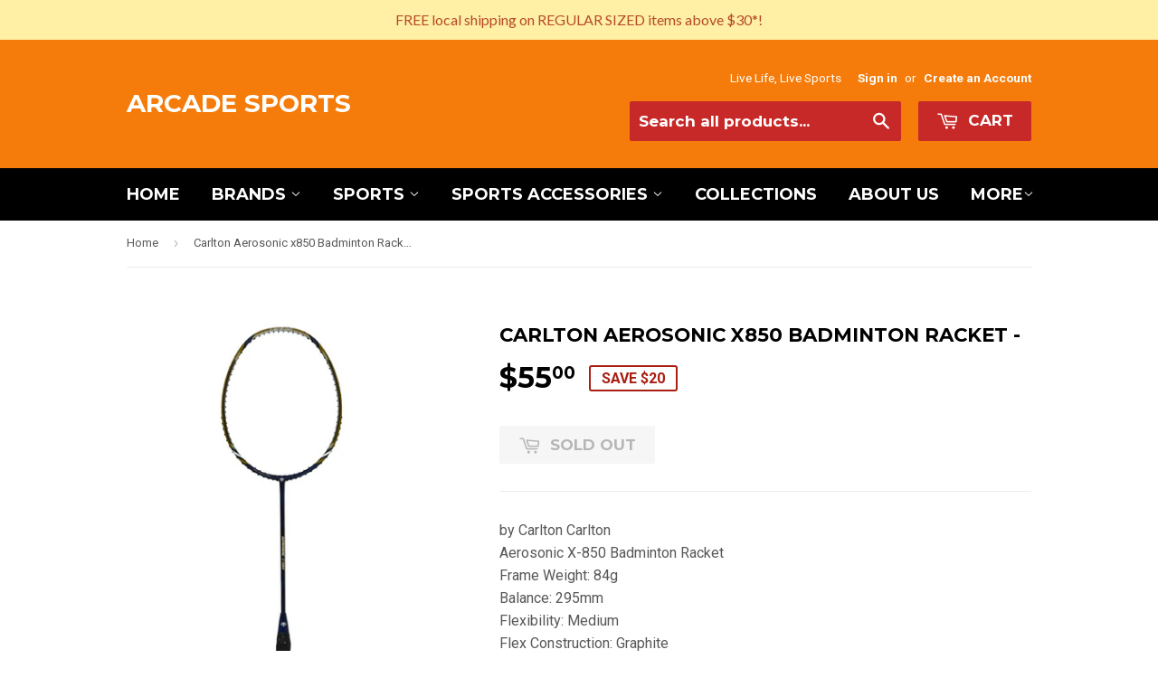

--- FILE ---
content_type: text/html; charset=utf-8
request_url: https://www.arcadesports.sg/products/carlton-aerosonic-x850-badminton-racket
body_size: 18284
content:
<!doctype html>
<!--[if lt IE 7]><html class="no-js lt-ie9 lt-ie8 lt-ie7" lang="en"> <![endif]-->
<!--[if IE 7]><html class="no-js lt-ie9 lt-ie8" lang="en"> <![endif]-->
<!--[if IE 8]><html class="no-js lt-ie9" lang="en"> <![endif]-->
<!--[if IE 9 ]><html class="ie9 no-js"> <![endif]-->
<!--[if (gt IE 9)|!(IE)]><!--> <html class="no-touch no-js"> <!--<![endif]-->
<head>
<meta name="google-site-verification" content="E2WoKTMT2TBwcrzpTju7paHa35Oy-dDbAbA6U_oNM8Q" />
  <!-- Basic page needs ================================================== -->
  <meta charset="utf-8">
  <meta http-equiv="X-UA-Compatible" content="IE=edge,chrome=1">

  
  <link rel="shortcut icon" href="//www.arcadesports.sg/cdn/shop/t/5/assets/favicon.png?v=104927989786625619131572411290" type="image/png" />
  

  <!-- Title and description ================================================== -->
  <title>
  Carlton Aerosonic x850 Badminton Racket - &ndash; Arcade Sports
  </title>

  
  <meta name="description" content="by Carlton Carlton Aerosonic X-850 Badminton Racket Frame Weight: 84g Balance: 295mm Flexibility: Medium Flex Construction: Graphite Length: 675mm Full-Head Cover included This comes Un-strung (You may request it to be strung at a special fee)Live Life, Live Sportsfacebook.com/www.ArcadeSports.sg">
  

  <!-- Product meta ================================================== -->
  
  <meta property="og:type" content="product">
  <meta property="og:title" content="Carlton Aerosonic x850 Badminton Racket -">
  <meta property="og:url" content="https://arcade-sports.myshopify.com/products/carlton-aerosonic-x850-badminton-racket">
  
  <meta property="og:image" content="http://www.arcadesports.sg/cdn/shop/products/carlton_aerosonic850_d_grande.jpg?v=1599504052">
  <meta property="og:image:secure_url" content="https://www.arcadesports.sg/cdn/shop/products/carlton_aerosonic850_d_grande.jpg?v=1599504052">
  
  <meta property="og:image" content="http://www.arcadesports.sg/cdn/shop/products/carlton_aerosonic850_c_grande.jpg?v=1599504052">
  <meta property="og:image:secure_url" content="https://www.arcadesports.sg/cdn/shop/products/carlton_aerosonic850_c_grande.jpg?v=1599504052">
  
  <meta property="og:image" content="http://www.arcadesports.sg/cdn/shop/products/carlton_aerosonic850_b_grande.jpg?v=1599504052">
  <meta property="og:image:secure_url" content="https://www.arcadesports.sg/cdn/shop/products/carlton_aerosonic850_b_grande.jpg?v=1599504052">
  
  <meta property="og:price:amount" content="55.00">
  <meta property="og:price:currency" content="SGD">


  <meta property="og:description" content="by Carlton Carlton Aerosonic X-850 Badminton Racket Frame Weight: 84g Balance: 295mm Flexibility: Medium Flex Construction: Graphite Length: 675mm Full-Head Cover included This comes Un-strung (You may request it to be strung at a special fee)Live Life, Live Sportsfacebook.com/www.ArcadeSports.sg">

  <meta property="og:site_name" content="Arcade Sports">

  

<meta name="twitter:card" content="summary">

  
  
  <meta name="twitter:site" content="@arcadesportsSG">


  <meta name="twitter:card" content="product">
  <meta name="twitter:title" content="Carlton Aerosonic x850 Badminton Racket -">
  <meta name="twitter:description" content="by Carlton Carlton Aerosonic X-850 Badminton Racket Frame Weight: 84g Balance: 295mm Flexibility: Medium Flex Construction: Graphite Length: 675mm Full-Head Cover included This comes Un-strung (You may request it to be strung at a special fee)Live Life, Live Sportsfacebook.com/www.ArcadeSports.sg">
  <meta name="twitter:image" content="https://www.arcadesports.sg/cdn/shop/products/carlton_aerosonic850_d_medium.jpg?v=1599504052">
  <meta name="twitter:image:width" content="240">
  <meta name="twitter:image:height" content="240">



  <!-- Helpers ================================================== -->
  <link rel="canonical" href="https://arcade-sports.myshopify.com/products/carlton-aerosonic-x850-badminton-racket">
  <meta name="viewport" content="width=device-width,initial-scale=1">

  
  <!-- Ajaxify Cart Plugin ================================================== -->
  <link href="//www.arcadesports.sg/cdn/shop/t/5/assets/ajaxify.scss.css?v=101617718950719963771471692020" rel="stylesheet" type="text/css" media="all" />
  

  <!-- CSS ================================================== -->
  <link href="//www.arcadesports.sg/cdn/shop/t/5/assets/timber.scss.css?v=160953320470199092641750918832" rel="stylesheet" type="text/css" media="all" />
  
  
  
  <link href="//fonts.googleapis.com/css?family=Roboto:400,700" rel="stylesheet" type="text/css" media="all" />


  
    
    
    <link href="//fonts.googleapis.com/css?family=Montserrat:700" rel="stylesheet" type="text/css" media="all" />
  


  



  <!-- Header hook for plugins ================================================== -->
  <script>window.performance && window.performance.mark && window.performance.mark('shopify.content_for_header.start');</script><meta name="google-site-verification" content="0jPZiLdnfto-uHck6tvt2qRxLbYPjgT4CisMlXePixg">
<meta id="shopify-digital-wallet" name="shopify-digital-wallet" content="/9569646/digital_wallets/dialog">
<meta name="shopify-checkout-api-token" content="18a1546d0df2d29f2ff34fc71df4a747">
<meta id="in-context-paypal-metadata" data-shop-id="9569646" data-venmo-supported="false" data-environment="production" data-locale="en_US" data-paypal-v4="true" data-currency="SGD">
<link rel="alternate" type="application/json+oembed" href="https://arcade-sports.myshopify.com/products/carlton-aerosonic-x850-badminton-racket.oembed">
<script async="async" src="/checkouts/internal/preloads.js?locale=en-SG"></script>
<link rel="preconnect" href="https://shop.app" crossorigin="anonymous">
<script async="async" src="https://shop.app/checkouts/internal/preloads.js?locale=en-SG&shop_id=9569646" crossorigin="anonymous"></script>
<script id="apple-pay-shop-capabilities" type="application/json">{"shopId":9569646,"countryCode":"SG","currencyCode":"SGD","merchantCapabilities":["supports3DS"],"merchantId":"gid:\/\/shopify\/Shop\/9569646","merchantName":"Arcade Sports","requiredBillingContactFields":["postalAddress","email","phone"],"requiredShippingContactFields":["postalAddress","email","phone"],"shippingType":"shipping","supportedNetworks":["visa","masterCard","amex"],"total":{"type":"pending","label":"Arcade Sports","amount":"1.00"},"shopifyPaymentsEnabled":true,"supportsSubscriptions":true}</script>
<script id="shopify-features" type="application/json">{"accessToken":"18a1546d0df2d29f2ff34fc71df4a747","betas":["rich-media-storefront-analytics"],"domain":"www.arcadesports.sg","predictiveSearch":true,"shopId":9569646,"locale":"en"}</script>
<script>var Shopify = Shopify || {};
Shopify.shop = "arcade-sports.myshopify.com";
Shopify.locale = "en";
Shopify.currency = {"active":"SGD","rate":"1.0"};
Shopify.country = "SG";
Shopify.theme = {"name":"Supply","id":51214405,"schema_name":null,"schema_version":null,"theme_store_id":679,"role":"main"};
Shopify.theme.handle = "null";
Shopify.theme.style = {"id":null,"handle":null};
Shopify.cdnHost = "www.arcadesports.sg/cdn";
Shopify.routes = Shopify.routes || {};
Shopify.routes.root = "/";</script>
<script type="module">!function(o){(o.Shopify=o.Shopify||{}).modules=!0}(window);</script>
<script>!function(o){function n(){var o=[];function n(){o.push(Array.prototype.slice.apply(arguments))}return n.q=o,n}var t=o.Shopify=o.Shopify||{};t.loadFeatures=n(),t.autoloadFeatures=n()}(window);</script>
<script>
  window.ShopifyPay = window.ShopifyPay || {};
  window.ShopifyPay.apiHost = "shop.app\/pay";
  window.ShopifyPay.redirectState = null;
</script>
<script id="shop-js-analytics" type="application/json">{"pageType":"product"}</script>
<script defer="defer" async type="module" src="//www.arcadesports.sg/cdn/shopifycloud/shop-js/modules/v2/client.init-shop-cart-sync_D0dqhulL.en.esm.js"></script>
<script defer="defer" async type="module" src="//www.arcadesports.sg/cdn/shopifycloud/shop-js/modules/v2/chunk.common_CpVO7qML.esm.js"></script>
<script type="module">
  await import("//www.arcadesports.sg/cdn/shopifycloud/shop-js/modules/v2/client.init-shop-cart-sync_D0dqhulL.en.esm.js");
await import("//www.arcadesports.sg/cdn/shopifycloud/shop-js/modules/v2/chunk.common_CpVO7qML.esm.js");

  window.Shopify.SignInWithShop?.initShopCartSync?.({"fedCMEnabled":true,"windoidEnabled":true});

</script>
<script>
  window.Shopify = window.Shopify || {};
  if (!window.Shopify.featureAssets) window.Shopify.featureAssets = {};
  window.Shopify.featureAssets['shop-js'] = {"shop-cart-sync":["modules/v2/client.shop-cart-sync_D9bwt38V.en.esm.js","modules/v2/chunk.common_CpVO7qML.esm.js"],"init-fed-cm":["modules/v2/client.init-fed-cm_BJ8NPuHe.en.esm.js","modules/v2/chunk.common_CpVO7qML.esm.js"],"init-shop-email-lookup-coordinator":["modules/v2/client.init-shop-email-lookup-coordinator_pVrP2-kG.en.esm.js","modules/v2/chunk.common_CpVO7qML.esm.js"],"shop-cash-offers":["modules/v2/client.shop-cash-offers_CNh7FWN-.en.esm.js","modules/v2/chunk.common_CpVO7qML.esm.js","modules/v2/chunk.modal_DKF6x0Jh.esm.js"],"init-shop-cart-sync":["modules/v2/client.init-shop-cart-sync_D0dqhulL.en.esm.js","modules/v2/chunk.common_CpVO7qML.esm.js"],"init-windoid":["modules/v2/client.init-windoid_DaoAelzT.en.esm.js","modules/v2/chunk.common_CpVO7qML.esm.js"],"shop-toast-manager":["modules/v2/client.shop-toast-manager_1DND8Tac.en.esm.js","modules/v2/chunk.common_CpVO7qML.esm.js"],"pay-button":["modules/v2/client.pay-button_CFeQi1r6.en.esm.js","modules/v2/chunk.common_CpVO7qML.esm.js"],"shop-button":["modules/v2/client.shop-button_Ca94MDdQ.en.esm.js","modules/v2/chunk.common_CpVO7qML.esm.js"],"shop-login-button":["modules/v2/client.shop-login-button_DPYNfp1Z.en.esm.js","modules/v2/chunk.common_CpVO7qML.esm.js","modules/v2/chunk.modal_DKF6x0Jh.esm.js"],"avatar":["modules/v2/client.avatar_BTnouDA3.en.esm.js"],"shop-follow-button":["modules/v2/client.shop-follow-button_BMKh4nJE.en.esm.js","modules/v2/chunk.common_CpVO7qML.esm.js","modules/v2/chunk.modal_DKF6x0Jh.esm.js"],"init-customer-accounts-sign-up":["modules/v2/client.init-customer-accounts-sign-up_CJXi5kRN.en.esm.js","modules/v2/client.shop-login-button_DPYNfp1Z.en.esm.js","modules/v2/chunk.common_CpVO7qML.esm.js","modules/v2/chunk.modal_DKF6x0Jh.esm.js"],"init-shop-for-new-customer-accounts":["modules/v2/client.init-shop-for-new-customer-accounts_BoBxkgWu.en.esm.js","modules/v2/client.shop-login-button_DPYNfp1Z.en.esm.js","modules/v2/chunk.common_CpVO7qML.esm.js","modules/v2/chunk.modal_DKF6x0Jh.esm.js"],"init-customer-accounts":["modules/v2/client.init-customer-accounts_DCuDTzpR.en.esm.js","modules/v2/client.shop-login-button_DPYNfp1Z.en.esm.js","modules/v2/chunk.common_CpVO7qML.esm.js","modules/v2/chunk.modal_DKF6x0Jh.esm.js"],"checkout-modal":["modules/v2/client.checkout-modal_U_3e4VxF.en.esm.js","modules/v2/chunk.common_CpVO7qML.esm.js","modules/v2/chunk.modal_DKF6x0Jh.esm.js"],"lead-capture":["modules/v2/client.lead-capture_DEgn0Z8u.en.esm.js","modules/v2/chunk.common_CpVO7qML.esm.js","modules/v2/chunk.modal_DKF6x0Jh.esm.js"],"shop-login":["modules/v2/client.shop-login_CoM5QKZ_.en.esm.js","modules/v2/chunk.common_CpVO7qML.esm.js","modules/v2/chunk.modal_DKF6x0Jh.esm.js"],"payment-terms":["modules/v2/client.payment-terms_BmrqWn8r.en.esm.js","modules/v2/chunk.common_CpVO7qML.esm.js","modules/v2/chunk.modal_DKF6x0Jh.esm.js"]};
</script>
<script>(function() {
  var isLoaded = false;
  function asyncLoad() {
    if (isLoaded) return;
    isLoaded = true;
    var urls = ["https:\/\/services.nofraud.com\/js\/device.js?shop=arcade-sports.myshopify.com","https:\/\/cdn.hextom.com\/js\/quickannouncementbar.js?shop=arcade-sports.myshopify.com"];
    for (var i = 0; i < urls.length; i++) {
      var s = document.createElement('script');
      s.type = 'text/javascript';
      s.async = true;
      s.src = urls[i];
      var x = document.getElementsByTagName('script')[0];
      x.parentNode.insertBefore(s, x);
    }
  };
  if(window.attachEvent) {
    window.attachEvent('onload', asyncLoad);
  } else {
    window.addEventListener('load', asyncLoad, false);
  }
})();</script>
<script id="__st">var __st={"a":9569646,"offset":28800,"reqid":"c6bc66a1-bc34-40c3-a22b-35c9cbeca095-1764870914","pageurl":"www.arcadesports.sg\/products\/carlton-aerosonic-x850-badminton-racket","u":"aef90b26b9b2","p":"product","rtyp":"product","rid":5983608645};</script>
<script>window.ShopifyPaypalV4VisibilityTracking = true;</script>
<script id="captcha-bootstrap">!function(){'use strict';const t='contact',e='account',n='new_comment',o=[[t,t],['blogs',n],['comments',n],[t,'customer']],c=[[e,'customer_login'],[e,'guest_login'],[e,'recover_customer_password'],[e,'create_customer']],r=t=>t.map((([t,e])=>`form[action*='/${t}']:not([data-nocaptcha='true']) input[name='form_type'][value='${e}']`)).join(','),a=t=>()=>t?[...document.querySelectorAll(t)].map((t=>t.form)):[];function s(){const t=[...o],e=r(t);return a(e)}const i='password',u='form_key',d=['recaptcha-v3-token','g-recaptcha-response','h-captcha-response',i],f=()=>{try{return window.sessionStorage}catch{return}},m='__shopify_v',_=t=>t.elements[u];function p(t,e,n=!1){try{const o=window.sessionStorage,c=JSON.parse(o.getItem(e)),{data:r}=function(t){const{data:e,action:n}=t;return t[m]||n?{data:e,action:n}:{data:t,action:n}}(c);for(const[e,n]of Object.entries(r))t.elements[e]&&(t.elements[e].value=n);n&&o.removeItem(e)}catch(o){console.error('form repopulation failed',{error:o})}}const l='form_type',E='cptcha';function T(t){t.dataset[E]=!0}const w=window,h=w.document,L='Shopify',v='ce_forms',y='captcha';let A=!1;((t,e)=>{const n=(g='f06e6c50-85a8-45c8-87d0-21a2b65856fe',I='https://cdn.shopify.com/shopifycloud/storefront-forms-hcaptcha/ce_storefront_forms_captcha_hcaptcha.v1.5.2.iife.js',D={infoText:'Protected by hCaptcha',privacyText:'Privacy',termsText:'Terms'},(t,e,n)=>{const o=w[L][v],c=o.bindForm;if(c)return c(t,g,e,D).then(n);var r;o.q.push([[t,g,e,D],n]),r=I,A||(h.body.append(Object.assign(h.createElement('script'),{id:'captcha-provider',async:!0,src:r})),A=!0)});var g,I,D;w[L]=w[L]||{},w[L][v]=w[L][v]||{},w[L][v].q=[],w[L][y]=w[L][y]||{},w[L][y].protect=function(t,e){n(t,void 0,e),T(t)},Object.freeze(w[L][y]),function(t,e,n,w,h,L){const[v,y,A,g]=function(t,e,n){const i=e?o:[],u=t?c:[],d=[...i,...u],f=r(d),m=r(i),_=r(d.filter((([t,e])=>n.includes(e))));return[a(f),a(m),a(_),s()]}(w,h,L),I=t=>{const e=t.target;return e instanceof HTMLFormElement?e:e&&e.form},D=t=>v().includes(t);t.addEventListener('submit',(t=>{const e=I(t);if(!e)return;const n=D(e)&&!e.dataset.hcaptchaBound&&!e.dataset.recaptchaBound,o=_(e),c=g().includes(e)&&(!o||!o.value);(n||c)&&t.preventDefault(),c&&!n&&(function(t){try{if(!f())return;!function(t){const e=f();if(!e)return;const n=_(t);if(!n)return;const o=n.value;o&&e.removeItem(o)}(t);const e=Array.from(Array(32),(()=>Math.random().toString(36)[2])).join('');!function(t,e){_(t)||t.append(Object.assign(document.createElement('input'),{type:'hidden',name:u})),t.elements[u].value=e}(t,e),function(t,e){const n=f();if(!n)return;const o=[...t.querySelectorAll(`input[type='${i}']`)].map((({name:t})=>t)),c=[...d,...o],r={};for(const[a,s]of new FormData(t).entries())c.includes(a)||(r[a]=s);n.setItem(e,JSON.stringify({[m]:1,action:t.action,data:r}))}(t,e)}catch(e){console.error('failed to persist form',e)}}(e),e.submit())}));const S=(t,e)=>{t&&!t.dataset[E]&&(n(t,e.some((e=>e===t))),T(t))};for(const o of['focusin','change'])t.addEventListener(o,(t=>{const e=I(t);D(e)&&S(e,y())}));const B=e.get('form_key'),M=e.get(l),P=B&&M;t.addEventListener('DOMContentLoaded',(()=>{const t=y();if(P)for(const e of t)e.elements[l].value===M&&p(e,B);[...new Set([...A(),...v().filter((t=>'true'===t.dataset.shopifyCaptcha))])].forEach((e=>S(e,t)))}))}(h,new URLSearchParams(w.location.search),n,t,e,['guest_login'])})(!0,!0)}();</script>
<script integrity="sha256-52AcMU7V7pcBOXWImdc/TAGTFKeNjmkeM1Pvks/DTgc=" data-source-attribution="shopify.loadfeatures" defer="defer" src="//www.arcadesports.sg/cdn/shopifycloud/storefront/assets/storefront/load_feature-81c60534.js" crossorigin="anonymous"></script>
<script crossorigin="anonymous" defer="defer" src="//www.arcadesports.sg/cdn/shopifycloud/storefront/assets/shopify_pay/storefront-65b4c6d7.js?v=20250812"></script>
<script data-source-attribution="shopify.dynamic_checkout.dynamic.init">var Shopify=Shopify||{};Shopify.PaymentButton=Shopify.PaymentButton||{isStorefrontPortableWallets:!0,init:function(){window.Shopify.PaymentButton.init=function(){};var t=document.createElement("script");t.src="https://www.arcadesports.sg/cdn/shopifycloud/portable-wallets/latest/portable-wallets.en.js",t.type="module",document.head.appendChild(t)}};
</script>
<script data-source-attribution="shopify.dynamic_checkout.buyer_consent">
  function portableWalletsHideBuyerConsent(e){var t=document.getElementById("shopify-buyer-consent"),n=document.getElementById("shopify-subscription-policy-button");t&&n&&(t.classList.add("hidden"),t.setAttribute("aria-hidden","true"),n.removeEventListener("click",e))}function portableWalletsShowBuyerConsent(e){var t=document.getElementById("shopify-buyer-consent"),n=document.getElementById("shopify-subscription-policy-button");t&&n&&(t.classList.remove("hidden"),t.removeAttribute("aria-hidden"),n.addEventListener("click",e))}window.Shopify?.PaymentButton&&(window.Shopify.PaymentButton.hideBuyerConsent=portableWalletsHideBuyerConsent,window.Shopify.PaymentButton.showBuyerConsent=portableWalletsShowBuyerConsent);
</script>
<script data-source-attribution="shopify.dynamic_checkout.cart.bootstrap">document.addEventListener("DOMContentLoaded",(function(){function t(){return document.querySelector("shopify-accelerated-checkout-cart, shopify-accelerated-checkout")}if(t())Shopify.PaymentButton.init();else{new MutationObserver((function(e,n){t()&&(Shopify.PaymentButton.init(),n.disconnect())})).observe(document.body,{childList:!0,subtree:!0})}}));
</script>
<script id='scb4127' type='text/javascript' async='' src='https://www.arcadesports.sg/cdn/shopifycloud/privacy-banner/storefront-banner.js'></script><link id="shopify-accelerated-checkout-styles" rel="stylesheet" media="screen" href="https://www.arcadesports.sg/cdn/shopifycloud/portable-wallets/latest/accelerated-checkout-backwards-compat.css" crossorigin="anonymous">
<style id="shopify-accelerated-checkout-cart">
        #shopify-buyer-consent {
  margin-top: 1em;
  display: inline-block;
  width: 100%;
}

#shopify-buyer-consent.hidden {
  display: none;
}

#shopify-subscription-policy-button {
  background: none;
  border: none;
  padding: 0;
  text-decoration: underline;
  font-size: inherit;
  cursor: pointer;
}

#shopify-subscription-policy-button::before {
  box-shadow: none;
}

      </style>

<script>window.performance && window.performance.mark && window.performance.mark('shopify.content_for_header.end');</script>

  

<!--[if lt IE 9]>
<script src="//cdnjs.cloudflare.com/ajax/libs/html5shiv/3.7.2/html5shiv.min.js" type="text/javascript"></script>
<script src="//www.arcadesports.sg/cdn/shop/t/5/assets/respond.min.js?v=52248677837542619231445442147" type="text/javascript"></script>
<link href="//www.arcadesports.sg/cdn/shop/t/5/assets/respond-proxy.html" id="respond-proxy" rel="respond-proxy" />
<link href="//arcade-sports.myshopify.com/search?q=10e0cc2867ff64c103b230e3b904ec22" id="respond-redirect" rel="respond-redirect" />
<script src="//arcade-sports.myshopify.com/search?q=10e0cc2867ff64c103b230e3b904ec22" type="text/javascript"></script>
<![endif]-->
<!--[if (lte IE 9) ]><script src="//www.arcadesports.sg/cdn/shop/t/5/assets/match-media.min.js?v=159635276924582161481445442147" type="text/javascript"></script><![endif]-->


  
  

  <script src="//ajax.googleapis.com/ajax/libs/jquery/1.11.0/jquery.min.js" type="text/javascript"></script>
  <script src="//www.arcadesports.sg/cdn/shop/t/5/assets/modernizr.min.js?v=26620055551102246001445442147" type="text/javascript"></script>

<link href="https://monorail-edge.shopifysvc.com" rel="dns-prefetch">
<script>(function(){if ("sendBeacon" in navigator && "performance" in window) {try {var session_token_from_headers = performance.getEntriesByType('navigation')[0].serverTiming.find(x => x.name == '_s').description;} catch {var session_token_from_headers = undefined;}var session_cookie_matches = document.cookie.match(/_shopify_s=([^;]*)/);var session_token_from_cookie = session_cookie_matches && session_cookie_matches.length === 2 ? session_cookie_matches[1] : "";var session_token = session_token_from_headers || session_token_from_cookie || "";function handle_abandonment_event(e) {var entries = performance.getEntries().filter(function(entry) {return /monorail-edge.shopifysvc.com/.test(entry.name);});if (!window.abandonment_tracked && entries.length === 0) {window.abandonment_tracked = true;var currentMs = Date.now();var navigation_start = performance.timing.navigationStart;var payload = {shop_id: 9569646,url: window.location.href,navigation_start,duration: currentMs - navigation_start,session_token,page_type: "product"};window.navigator.sendBeacon("https://monorail-edge.shopifysvc.com/v1/produce", JSON.stringify({schema_id: "online_store_buyer_site_abandonment/1.1",payload: payload,metadata: {event_created_at_ms: currentMs,event_sent_at_ms: currentMs}}));}}window.addEventListener('pagehide', handle_abandonment_event);}}());</script>
<script id="web-pixels-manager-setup">(function e(e,d,r,n,o){if(void 0===o&&(o={}),!Boolean(null===(a=null===(i=window.Shopify)||void 0===i?void 0:i.analytics)||void 0===a?void 0:a.replayQueue)){var i,a;window.Shopify=window.Shopify||{};var t=window.Shopify;t.analytics=t.analytics||{};var s=t.analytics;s.replayQueue=[],s.publish=function(e,d,r){return s.replayQueue.push([e,d,r]),!0};try{self.performance.mark("wpm:start")}catch(e){}var l=function(){var e={modern:/Edge?\/(1{2}[4-9]|1[2-9]\d|[2-9]\d{2}|\d{4,})\.\d+(\.\d+|)|Firefox\/(1{2}[4-9]|1[2-9]\d|[2-9]\d{2}|\d{4,})\.\d+(\.\d+|)|Chrom(ium|e)\/(9{2}|\d{3,})\.\d+(\.\d+|)|(Maci|X1{2}).+ Version\/(15\.\d+|(1[6-9]|[2-9]\d|\d{3,})\.\d+)([,.]\d+|)( \(\w+\)|)( Mobile\/\w+|) Safari\/|Chrome.+OPR\/(9{2}|\d{3,})\.\d+\.\d+|(CPU[ +]OS|iPhone[ +]OS|CPU[ +]iPhone|CPU IPhone OS|CPU iPad OS)[ +]+(15[._]\d+|(1[6-9]|[2-9]\d|\d{3,})[._]\d+)([._]\d+|)|Android:?[ /-](13[3-9]|1[4-9]\d|[2-9]\d{2}|\d{4,})(\.\d+|)(\.\d+|)|Android.+Firefox\/(13[5-9]|1[4-9]\d|[2-9]\d{2}|\d{4,})\.\d+(\.\d+|)|Android.+Chrom(ium|e)\/(13[3-9]|1[4-9]\d|[2-9]\d{2}|\d{4,})\.\d+(\.\d+|)|SamsungBrowser\/([2-9]\d|\d{3,})\.\d+/,legacy:/Edge?\/(1[6-9]|[2-9]\d|\d{3,})\.\d+(\.\d+|)|Firefox\/(5[4-9]|[6-9]\d|\d{3,})\.\d+(\.\d+|)|Chrom(ium|e)\/(5[1-9]|[6-9]\d|\d{3,})\.\d+(\.\d+|)([\d.]+$|.*Safari\/(?![\d.]+ Edge\/[\d.]+$))|(Maci|X1{2}).+ Version\/(10\.\d+|(1[1-9]|[2-9]\d|\d{3,})\.\d+)([,.]\d+|)( \(\w+\)|)( Mobile\/\w+|) Safari\/|Chrome.+OPR\/(3[89]|[4-9]\d|\d{3,})\.\d+\.\d+|(CPU[ +]OS|iPhone[ +]OS|CPU[ +]iPhone|CPU IPhone OS|CPU iPad OS)[ +]+(10[._]\d+|(1[1-9]|[2-9]\d|\d{3,})[._]\d+)([._]\d+|)|Android:?[ /-](13[3-9]|1[4-9]\d|[2-9]\d{2}|\d{4,})(\.\d+|)(\.\d+|)|Mobile Safari.+OPR\/([89]\d|\d{3,})\.\d+\.\d+|Android.+Firefox\/(13[5-9]|1[4-9]\d|[2-9]\d{2}|\d{4,})\.\d+(\.\d+|)|Android.+Chrom(ium|e)\/(13[3-9]|1[4-9]\d|[2-9]\d{2}|\d{4,})\.\d+(\.\d+|)|Android.+(UC? ?Browser|UCWEB|U3)[ /]?(15\.([5-9]|\d{2,})|(1[6-9]|[2-9]\d|\d{3,})\.\d+)\.\d+|SamsungBrowser\/(5\.\d+|([6-9]|\d{2,})\.\d+)|Android.+MQ{2}Browser\/(14(\.(9|\d{2,})|)|(1[5-9]|[2-9]\d|\d{3,})(\.\d+|))(\.\d+|)|K[Aa][Ii]OS\/(3\.\d+|([4-9]|\d{2,})\.\d+)(\.\d+|)/},d=e.modern,r=e.legacy,n=navigator.userAgent;return n.match(d)?"modern":n.match(r)?"legacy":"unknown"}(),u="modern"===l?"modern":"legacy",c=(null!=n?n:{modern:"",legacy:""})[u],f=function(e){return[e.baseUrl,"/wpm","/b",e.hashVersion,"modern"===e.buildTarget?"m":"l",".js"].join("")}({baseUrl:d,hashVersion:r,buildTarget:u}),m=function(e){var d=e.version,r=e.bundleTarget,n=e.surface,o=e.pageUrl,i=e.monorailEndpoint;return{emit:function(e){var a=e.status,t=e.errorMsg,s=(new Date).getTime(),l=JSON.stringify({metadata:{event_sent_at_ms:s},events:[{schema_id:"web_pixels_manager_load/3.1",payload:{version:d,bundle_target:r,page_url:o,status:a,surface:n,error_msg:t},metadata:{event_created_at_ms:s}}]});if(!i)return console&&console.warn&&console.warn("[Web Pixels Manager] No Monorail endpoint provided, skipping logging."),!1;try{return self.navigator.sendBeacon.bind(self.navigator)(i,l)}catch(e){}var u=new XMLHttpRequest;try{return u.open("POST",i,!0),u.setRequestHeader("Content-Type","text/plain"),u.send(l),!0}catch(e){return console&&console.warn&&console.warn("[Web Pixels Manager] Got an unhandled error while logging to Monorail."),!1}}}}({version:r,bundleTarget:l,surface:e.surface,pageUrl:self.location.href,monorailEndpoint:e.monorailEndpoint});try{o.browserTarget=l,function(e){var d=e.src,r=e.async,n=void 0===r||r,o=e.onload,i=e.onerror,a=e.sri,t=e.scriptDataAttributes,s=void 0===t?{}:t,l=document.createElement("script"),u=document.querySelector("head"),c=document.querySelector("body");if(l.async=n,l.src=d,a&&(l.integrity=a,l.crossOrigin="anonymous"),s)for(var f in s)if(Object.prototype.hasOwnProperty.call(s,f))try{l.dataset[f]=s[f]}catch(e){}if(o&&l.addEventListener("load",o),i&&l.addEventListener("error",i),u)u.appendChild(l);else{if(!c)throw new Error("Did not find a head or body element to append the script");c.appendChild(l)}}({src:f,async:!0,onload:function(){if(!function(){var e,d;return Boolean(null===(d=null===(e=window.Shopify)||void 0===e?void 0:e.analytics)||void 0===d?void 0:d.initialized)}()){var d=window.webPixelsManager.init(e)||void 0;if(d){var r=window.Shopify.analytics;r.replayQueue.forEach((function(e){var r=e[0],n=e[1],o=e[2];d.publishCustomEvent(r,n,o)})),r.replayQueue=[],r.publish=d.publishCustomEvent,r.visitor=d.visitor,r.initialized=!0}}},onerror:function(){return m.emit({status:"failed",errorMsg:"".concat(f," has failed to load")})},sri:function(e){var d=/^sha384-[A-Za-z0-9+/=]+$/;return"string"==typeof e&&d.test(e)}(c)?c:"",scriptDataAttributes:o}),m.emit({status:"loading"})}catch(e){m.emit({status:"failed",errorMsg:(null==e?void 0:e.message)||"Unknown error"})}}})({shopId: 9569646,storefrontBaseUrl: "https://arcade-sports.myshopify.com",extensionsBaseUrl: "https://extensions.shopifycdn.com/cdn/shopifycloud/web-pixels-manager",monorailEndpoint: "https://monorail-edge.shopifysvc.com/unstable/produce_batch",surface: "storefront-renderer",enabledBetaFlags: ["2dca8a86"],webPixelsConfigList: [{"id":"1248952605","configuration":"{\"pixel_id\":\"1888623824783816\",\"pixel_type\":\"facebook_pixel\"}","eventPayloadVersion":"v1","runtimeContext":"OPEN","scriptVersion":"ca16bc87fe92b6042fbaa3acc2fbdaa6","type":"APP","apiClientId":2329312,"privacyPurposes":["ANALYTICS","MARKETING","SALE_OF_DATA"],"dataSharingAdjustments":{"protectedCustomerApprovalScopes":["read_customer_address","read_customer_email","read_customer_name","read_customer_personal_data","read_customer_phone"]}},{"id":"815890717","configuration":"{\"config\":\"{\\\"google_tag_ids\\\":[\\\"G-5JM9D95B8R\\\",\\\"GT-K4C2MJT\\\",\\\"G-NPJSV62F2N\\\"],\\\"target_country\\\":\\\"SG\\\",\\\"gtag_events\\\":[{\\\"type\\\":\\\"begin_checkout\\\",\\\"action_label\\\":[\\\"G-5JM9D95B8R\\\",\\\"G-NPJSV62F2N\\\"]},{\\\"type\\\":\\\"search\\\",\\\"action_label\\\":[\\\"G-5JM9D95B8R\\\",\\\"G-NPJSV62F2N\\\"]},{\\\"type\\\":\\\"view_item\\\",\\\"action_label\\\":[\\\"G-5JM9D95B8R\\\",\\\"MC-K522M506K7\\\",\\\"G-NPJSV62F2N\\\"]},{\\\"type\\\":\\\"purchase\\\",\\\"action_label\\\":[\\\"G-5JM9D95B8R\\\",\\\"MC-K522M506K7\\\",\\\"G-NPJSV62F2N\\\"]},{\\\"type\\\":\\\"page_view\\\",\\\"action_label\\\":[\\\"G-5JM9D95B8R\\\",\\\"MC-K522M506K7\\\",\\\"G-NPJSV62F2N\\\"]},{\\\"type\\\":\\\"add_payment_info\\\",\\\"action_label\\\":[\\\"G-5JM9D95B8R\\\",\\\"G-NPJSV62F2N\\\"]},{\\\"type\\\":\\\"add_to_cart\\\",\\\"action_label\\\":[\\\"G-5JM9D95B8R\\\",\\\"G-NPJSV62F2N\\\"]}],\\\"enable_monitoring_mode\\\":false}\"}","eventPayloadVersion":"v1","runtimeContext":"OPEN","scriptVersion":"b2a88bafab3e21179ed38636efcd8a93","type":"APP","apiClientId":1780363,"privacyPurposes":[],"dataSharingAdjustments":{"protectedCustomerApprovalScopes":["read_customer_address","read_customer_email","read_customer_name","read_customer_personal_data","read_customer_phone"]}},{"id":"147685661","eventPayloadVersion":"v1","runtimeContext":"LAX","scriptVersion":"1","type":"CUSTOM","privacyPurposes":["ANALYTICS"],"name":"Google Analytics tag (migrated)"},{"id":"shopify-app-pixel","configuration":"{}","eventPayloadVersion":"v1","runtimeContext":"STRICT","scriptVersion":"0450","apiClientId":"shopify-pixel","type":"APP","privacyPurposes":["ANALYTICS","MARKETING"]},{"id":"shopify-custom-pixel","eventPayloadVersion":"v1","runtimeContext":"LAX","scriptVersion":"0450","apiClientId":"shopify-pixel","type":"CUSTOM","privacyPurposes":["ANALYTICS","MARKETING"]}],isMerchantRequest: false,initData: {"shop":{"name":"Arcade Sports","paymentSettings":{"currencyCode":"SGD"},"myshopifyDomain":"arcade-sports.myshopify.com","countryCode":"SG","storefrontUrl":"https:\/\/arcade-sports.myshopify.com"},"customer":null,"cart":null,"checkout":null,"productVariants":[{"price":{"amount":55.0,"currencyCode":"SGD"},"product":{"title":"Carlton Aerosonic x850 Badminton Racket -","vendor":"Carlton","id":"5983608645","untranslatedTitle":"Carlton Aerosonic x850 Badminton Racket -","url":"\/products\/carlton-aerosonic-x850-badminton-racket","type":"Equipment"},"id":"19261928965","image":{"src":"\/\/www.arcadesports.sg\/cdn\/shop\/products\/carlton_aerosonic850_d.jpg?v=1599504052"},"sku":"114043","title":"Default Title","untranslatedTitle":"Default Title"}],"purchasingCompany":null},},"https://www.arcadesports.sg/cdn","ae1676cfwd2530674p4253c800m34e853cb",{"modern":"","legacy":""},{"shopId":"9569646","storefrontBaseUrl":"https:\/\/arcade-sports.myshopify.com","extensionBaseUrl":"https:\/\/extensions.shopifycdn.com\/cdn\/shopifycloud\/web-pixels-manager","surface":"storefront-renderer","enabledBetaFlags":"[\"2dca8a86\"]","isMerchantRequest":"false","hashVersion":"ae1676cfwd2530674p4253c800m34e853cb","publish":"custom","events":"[[\"page_viewed\",{}],[\"product_viewed\",{\"productVariant\":{\"price\":{\"amount\":55.0,\"currencyCode\":\"SGD\"},\"product\":{\"title\":\"Carlton Aerosonic x850 Badminton Racket -\",\"vendor\":\"Carlton\",\"id\":\"5983608645\",\"untranslatedTitle\":\"Carlton Aerosonic x850 Badminton Racket -\",\"url\":\"\/products\/carlton-aerosonic-x850-badminton-racket\",\"type\":\"Equipment\"},\"id\":\"19261928965\",\"image\":{\"src\":\"\/\/www.arcadesports.sg\/cdn\/shop\/products\/carlton_aerosonic850_d.jpg?v=1599504052\"},\"sku\":\"114043\",\"title\":\"Default Title\",\"untranslatedTitle\":\"Default Title\"}}]]"});</script><script>
  window.ShopifyAnalytics = window.ShopifyAnalytics || {};
  window.ShopifyAnalytics.meta = window.ShopifyAnalytics.meta || {};
  window.ShopifyAnalytics.meta.currency = 'SGD';
  var meta = {"product":{"id":5983608645,"gid":"gid:\/\/shopify\/Product\/5983608645","vendor":"Carlton","type":"Equipment","variants":[{"id":19261928965,"price":5500,"name":"Carlton Aerosonic x850 Badminton Racket -","public_title":null,"sku":"114043"}],"remote":false},"page":{"pageType":"product","resourceType":"product","resourceId":5983608645}};
  for (var attr in meta) {
    window.ShopifyAnalytics.meta[attr] = meta[attr];
  }
</script>
<script class="analytics">
  (function () {
    var customDocumentWrite = function(content) {
      var jquery = null;

      if (window.jQuery) {
        jquery = window.jQuery;
      } else if (window.Checkout && window.Checkout.$) {
        jquery = window.Checkout.$;
      }

      if (jquery) {
        jquery('body').append(content);
      }
    };

    var hasLoggedConversion = function(token) {
      if (token) {
        return document.cookie.indexOf('loggedConversion=' + token) !== -1;
      }
      return false;
    }

    var setCookieIfConversion = function(token) {
      if (token) {
        var twoMonthsFromNow = new Date(Date.now());
        twoMonthsFromNow.setMonth(twoMonthsFromNow.getMonth() + 2);

        document.cookie = 'loggedConversion=' + token + '; expires=' + twoMonthsFromNow;
      }
    }

    var trekkie = window.ShopifyAnalytics.lib = window.trekkie = window.trekkie || [];
    if (trekkie.integrations) {
      return;
    }
    trekkie.methods = [
      'identify',
      'page',
      'ready',
      'track',
      'trackForm',
      'trackLink'
    ];
    trekkie.factory = function(method) {
      return function() {
        var args = Array.prototype.slice.call(arguments);
        args.unshift(method);
        trekkie.push(args);
        return trekkie;
      };
    };
    for (var i = 0; i < trekkie.methods.length; i++) {
      var key = trekkie.methods[i];
      trekkie[key] = trekkie.factory(key);
    }
    trekkie.load = function(config) {
      trekkie.config = config || {};
      trekkie.config.initialDocumentCookie = document.cookie;
      var first = document.getElementsByTagName('script')[0];
      var script = document.createElement('script');
      script.type = 'text/javascript';
      script.onerror = function(e) {
        var scriptFallback = document.createElement('script');
        scriptFallback.type = 'text/javascript';
        scriptFallback.onerror = function(error) {
                var Monorail = {
      produce: function produce(monorailDomain, schemaId, payload) {
        var currentMs = new Date().getTime();
        var event = {
          schema_id: schemaId,
          payload: payload,
          metadata: {
            event_created_at_ms: currentMs,
            event_sent_at_ms: currentMs
          }
        };
        return Monorail.sendRequest("https://" + monorailDomain + "/v1/produce", JSON.stringify(event));
      },
      sendRequest: function sendRequest(endpointUrl, payload) {
        // Try the sendBeacon API
        if (window && window.navigator && typeof window.navigator.sendBeacon === 'function' && typeof window.Blob === 'function' && !Monorail.isIos12()) {
          var blobData = new window.Blob([payload], {
            type: 'text/plain'
          });

          if (window.navigator.sendBeacon(endpointUrl, blobData)) {
            return true;
          } // sendBeacon was not successful

        } // XHR beacon

        var xhr = new XMLHttpRequest();

        try {
          xhr.open('POST', endpointUrl);
          xhr.setRequestHeader('Content-Type', 'text/plain');
          xhr.send(payload);
        } catch (e) {
          console.log(e);
        }

        return false;
      },
      isIos12: function isIos12() {
        return window.navigator.userAgent.lastIndexOf('iPhone; CPU iPhone OS 12_') !== -1 || window.navigator.userAgent.lastIndexOf('iPad; CPU OS 12_') !== -1;
      }
    };
    Monorail.produce('monorail-edge.shopifysvc.com',
      'trekkie_storefront_load_errors/1.1',
      {shop_id: 9569646,
      theme_id: 51214405,
      app_name: "storefront",
      context_url: window.location.href,
      source_url: "//www.arcadesports.sg/cdn/s/trekkie.storefront.3c703df509f0f96f3237c9daa54e2777acf1a1dd.min.js"});

        };
        scriptFallback.async = true;
        scriptFallback.src = '//www.arcadesports.sg/cdn/s/trekkie.storefront.3c703df509f0f96f3237c9daa54e2777acf1a1dd.min.js';
        first.parentNode.insertBefore(scriptFallback, first);
      };
      script.async = true;
      script.src = '//www.arcadesports.sg/cdn/s/trekkie.storefront.3c703df509f0f96f3237c9daa54e2777acf1a1dd.min.js';
      first.parentNode.insertBefore(script, first);
    };
    trekkie.load(
      {"Trekkie":{"appName":"storefront","development":false,"defaultAttributes":{"shopId":9569646,"isMerchantRequest":null,"themeId":51214405,"themeCityHash":"9727400624609595691","contentLanguage":"en","currency":"SGD","eventMetadataId":"4890c800-e501-4ba2-8964-b21244e5862d"},"isServerSideCookieWritingEnabled":true,"monorailRegion":"shop_domain","enabledBetaFlags":["f0df213a"]},"Session Attribution":{},"S2S":{"facebookCapiEnabled":true,"source":"trekkie-storefront-renderer","apiClientId":580111}}
    );

    var loaded = false;
    trekkie.ready(function() {
      if (loaded) return;
      loaded = true;

      window.ShopifyAnalytics.lib = window.trekkie;

      var originalDocumentWrite = document.write;
      document.write = customDocumentWrite;
      try { window.ShopifyAnalytics.merchantGoogleAnalytics.call(this); } catch(error) {};
      document.write = originalDocumentWrite;

      window.ShopifyAnalytics.lib.page(null,{"pageType":"product","resourceType":"product","resourceId":5983608645,"shopifyEmitted":true});

      var match = window.location.pathname.match(/checkouts\/(.+)\/(thank_you|post_purchase)/)
      var token = match? match[1]: undefined;
      if (!hasLoggedConversion(token)) {
        setCookieIfConversion(token);
        window.ShopifyAnalytics.lib.track("Viewed Product",{"currency":"SGD","variantId":19261928965,"productId":5983608645,"productGid":"gid:\/\/shopify\/Product\/5983608645","name":"Carlton Aerosonic x850 Badminton Racket -","price":"55.00","sku":"114043","brand":"Carlton","variant":null,"category":"Equipment","nonInteraction":true,"remote":false},undefined,undefined,{"shopifyEmitted":true});
      window.ShopifyAnalytics.lib.track("monorail:\/\/trekkie_storefront_viewed_product\/1.1",{"currency":"SGD","variantId":19261928965,"productId":5983608645,"productGid":"gid:\/\/shopify\/Product\/5983608645","name":"Carlton Aerosonic x850 Badminton Racket -","price":"55.00","sku":"114043","brand":"Carlton","variant":null,"category":"Equipment","nonInteraction":true,"remote":false,"referer":"https:\/\/www.arcadesports.sg\/products\/carlton-aerosonic-x850-badminton-racket"});
      }
    });


        var eventsListenerScript = document.createElement('script');
        eventsListenerScript.async = true;
        eventsListenerScript.src = "//www.arcadesports.sg/cdn/shopifycloud/storefront/assets/shop_events_listener-3da45d37.js";
        document.getElementsByTagName('head')[0].appendChild(eventsListenerScript);

})();</script>
  <script>
  if (!window.ga || (window.ga && typeof window.ga !== 'function')) {
    window.ga = function ga() {
      (window.ga.q = window.ga.q || []).push(arguments);
      if (window.Shopify && window.Shopify.analytics && typeof window.Shopify.analytics.publish === 'function') {
        window.Shopify.analytics.publish("ga_stub_called", {}, {sendTo: "google_osp_migration"});
      }
      console.error("Shopify's Google Analytics stub called with:", Array.from(arguments), "\nSee https://help.shopify.com/manual/promoting-marketing/pixels/pixel-migration#google for more information.");
    };
    if (window.Shopify && window.Shopify.analytics && typeof window.Shopify.analytics.publish === 'function') {
      window.Shopify.analytics.publish("ga_stub_initialized", {}, {sendTo: "google_osp_migration"});
    }
  }
</script>
<script
  defer
  src="https://www.arcadesports.sg/cdn/shopifycloud/perf-kit/shopify-perf-kit-2.1.2.min.js"
  data-application="storefront-renderer"
  data-shop-id="9569646"
  data-render-region="gcp-us-east1"
  data-page-type="product"
  data-theme-instance-id="51214405"
  data-theme-name=""
  data-theme-version=""
  data-monorail-region="shop_domain"
  data-resource-timing-sampling-rate="10"
  data-shs="true"
  data-shs-beacon="true"
  data-shs-export-with-fetch="true"
  data-shs-logs-sample-rate="1"
></script>
</head>
<meta name="google-site-verification" content="E2WoKTMT2TBwcrzpTju7paHa35Oy-dDbAbA6U_oNM8Q" />
<meta name="google-site-verification" content="7l52KqEJ2ojLqdUpAD1cpqyV32wB4z9DfotIHUJ4jCw" />
<body id="carlton-aerosonic-x850-badminton-racket" class="template-product" >

  <header class="site-header" role="banner">
    <div class="wrapper">

      <div class="grid--full">
        <div class="grid-item large--one-half">
          
            <div class="h1 header-logo" itemscope itemtype="http://schema.org/Organization">
          
            
              <a href="/" itemprop="url">Arcade Sports</a>
            
          
            </div>
          
        </div>

        <div class="grid-item large--one-half text-center large--text-right">
          
            <div class="site-header--text-links">
              
                Live Life, Live Sports
              

              
                <span class="site-header--meta-links medium-down--hide">
                  
                    <a href="https://arcade-sports.myshopify.com/customer_authentication/redirect?locale=en&amp;region_country=SG" id="customer_login_link">Sign in</a>
                    
                    <span class="site-header--spacer">or</span>
                    <a href="https://shopify.com/9569646/account?locale=en" id="customer_register_link">Create an Account</a>
                    
                  
                </span>
              
            </div>

            <br class="medium-down--hide">
          

          <form action="/search" method="get" class="search-bar" role="search">
  <input type="hidden" name="type" value="product">

  <input type="search" name="q" value="" placeholder="Search all products..." aria-label="Search all products...">
  <button type="submit" class="search-bar--submit icon-fallback-text">
    <span class="icon icon-search" aria-hidden="true"></span>
    <span class="fallback-text">Search</span>
  </button>
</form>


          <a href="/cart" class="header-cart-btn cart-toggle">
            <span class="icon icon-cart"></span>
            Cart <span class="cart-count cart-badge--desktop hidden-count">0</span>
          </a>
        </div>
      </div>

    </div>
  </header>

  <nav class="nav-bar" role="navigation">
    <div class="wrapper">
      <form action="/search" method="get" class="search-bar" role="search">
  <input type="hidden" name="type" value="product">

  <input type="search" name="q" value="" placeholder="Search all products..." aria-label="Search all products...">
  <button type="submit" class="search-bar--submit icon-fallback-text">
    <span class="icon icon-search" aria-hidden="true"></span>
    <span class="fallback-text">Search</span>
  </button>
</form>

      <ul class="site-nav" id="accessibleNav">
  
  
    
    
      <li >
        <a href="/">Home</a>
      </li>
    
  
    
    
      <li class="site-nav--has-dropdown" aria-haspopup="true">
        <a href="/">
          Brands
          <span class="icon-fallback-text">
            <span class="icon icon-arrow-down" aria-hidden="true"></span>
          </span>
        </a>
        <ul class="site-nav--dropdown">
          
            <li ><a href="/collections/asics">Asics</a></li>
          
            <li ><a href="/collections/adidas">Adidas</a></li>
          
            <li ><a href="/collections/birkenstock">Birkenstock</a></li>
          
            <li ><a href="/collections/blender-bottle">Blender Bottle</a></li>
          
            <li ><a href="/collections/coleman">Coleman</a></li>
          
            <li ><a href="/collections/cressi">Cressi</a></li>
          
            <li ><a href="/collections/dickies">Dickies</a></li>
          
            <li ><a href="/collections/discraft">Discraft</a></li>
          
            <li ><a href="/collections/dunlop">Dunlop</a></li>
          
            <li ><a href="/collections/ecowellness">EcoWellness</a></li>
          
            <li ><a href="/collections/fbt">FBT</a></li>
          
            <li ><a href="/collections/fox40">Fox40</a></li>
          
            <li ><a href="/collections/mizuno">Mizuno</a></li>
          
            <li ><a href="/collections/nike-pro">Nike Pro</a></li>
          
            <li ><a href="/collections/nike">Nike</a></li>
          
            <li ><a href="/collections/niteize">NiteIze</a></li>
          
            <li ><a href="/collections/osaka-hockey">Osaka Hockey</a></li>
          
            <li ><a href="/collections/salming">Salming</a></li>
          
            <li ><a href="/collections/slazenger">Slazenger</a></li>
          
            <li ><a href="/collections/sondico">Sondico</a></li>
          
            <li ><a href="/collections/umbro">Umbro</a></li>
          
            <li ><a href="/collections/warrior">Warrior</a></li>
          
        </ul>
      </li>
    
  
    
    
      <li class="site-nav--has-dropdown" aria-haspopup="true">
        <a href="/">
          Sports
          <span class="icon-fallback-text">
            <span class="icon icon-arrow-down" aria-hidden="true"></span>
          </span>
        </a>
        <ul class="site-nav--dropdown">
          
            <li ><a href="/collections/baseball">Baseball</a></li>
          
            <li ><a href="/collections/basketball">Basketball</a></li>
          
            <li ><a href="/collections/boxing">Boxing</a></li>
          
            <li ><a href="/collections/cricket">Cricket</a></li>
          
            <li ><a href="/collections/darts">Darts</a></li>
          
            <li ><a href="/collections/floorball">Floorball</a></li>
          
            <li ><a href="/collections/hockey">Hockey</a></li>
          
            <li ><a href="/collections/netball">Netball</a></li>
          
            <li ><a href="/collections/rugby">Rugby</a></li>
          
            <li ><a href="/collections/running">Running</a></li>
          
            <li ><a href="/collections/soccer-1">Soccer</a></li>
          
            <li ><a href="/collections/squash">Squash</a></li>
          
            <li ><a href="/collections/swimming">Swimming</a></li>
          
            <li ><a href="/collections/tchoukball">Tchoukball</a></li>
          
            <li ><a href="/collections/training">Training</a></li>
          
            <li ><a href="/collections/table-tennis">Table Tennis</a></li>
          
            <li ><a href="/collections/tennis">Tennis</a></li>
          
            <li ><a href="/collections/discraft">Ultimate Frisbee</a></li>
          
            <li ><a href="/collections/volleyball">Volleyball</a></li>
          
            <li ><a href="/collections/weight-lifting">Weight Lifting</a></li>
          
            <li ><a href="/">Yoga</a></li>
          
        </ul>
      </li>
    
  
    
    
      <li class="site-nav--has-dropdown" aria-haspopup="true">
        <a href="/">
          Sports Accessories
          <span class="icon-fallback-text">
            <span class="icon icon-arrow-down" aria-hidden="true"></span>
          </span>
        </a>
        <ul class="site-nav--dropdown">
          
            <li ><a href="/collections/bags">Bags</a></li>
          
            <li ><a href="/collections/balls">Balls</a></li>
          
            <li ><a href="/collections/bottles">Bottles</a></li>
          
            <li ><a href="/collections/caps">Caps</a></li>
          
            <li ><a href="/collections/carabiners">Carabiners</a></li>
          
            <li ><a href="/collections/cones">Cones</a></li>
          
            <li ><a href="/collections/gym-equipment">Gym Equipment</a></li>
          
            <li ><a href="/collections/protection">Protection</a></li>
          
            <li ><a href="/collections/shin-guards">Shin Guards</a></li>
          
            <li ><a href="/collections/shoe-care">Shoe Care</a></li>
          
            <li ><a href="/collections/socks">Socks</a></li>
          
            <li ><a href="/collections/sports-tapes">Sports Tapes</a></li>
          
            <li ><a href="/collections/supports-insoles-recovery">Supports, Insoles &amp; Recovery</a></li>
          
            <li ><a href="/collections/towels">Towels</a></li>
          
            <li ><a href="/collections/whistles">Whistles</a></li>
          
            <li ><a href="/collections/wristbands">Wristbands</a></li>
          
        </ul>
      </li>
    
  
    
    
      <li >
        <a href="/collections">Collections</a>
      </li>
    
  
    
    
      <li >
        <a href="/pages/about-us">About Us</a>
      </li>
    
  
    
    
      <li >
        <a href="/blogs/news">Blog</a>
      </li>
    
  

  
    
      <li class="customer-navlink large--hide"><a href="https://arcade-sports.myshopify.com/customer_authentication/redirect?locale=en&amp;region_country=SG" id="customer_login_link">Sign in</a></li>
      
      <li class="customer-navlink large--hide"><a href="https://shopify.com/9569646/account?locale=en" id="customer_register_link">Create an Account</a></li>
      
    
  
</ul>

    </div>
  </nav>

  <div id="mobileNavBar">
    <div class="display-table-cell">
      <a class="menu-toggle mobileNavBar-link">Menu</a>
    </div>
    <div class="display-table-cell">
      <a href="/cart" class="cart-toggle mobileNavBar-link">
        <span class="icon icon-cart"></span>
        Cart <span class="cart-count hidden-count">0</span>
      </a>
    </div>
  </div>

  <main class="wrapper main-content" role="main">

    



<nav class="breadcrumb" role="navigation" aria-label="breadcrumbs">
  <a href="/" title="Back to the frontpage">Home</a>

  

    
    <span class="divider" aria-hidden="true">&rsaquo;</span>
    <span class="breadcrumb--truncate">Carlton Aerosonic x850 Badminton Racket -</span>

  
</nav>



<div class="grid" itemscope itemtype="http://schema.org/Product">
  <meta itemprop="url" content="https://arcade-sports.myshopify.com/products/carlton-aerosonic-x850-badminton-racket">
  <meta itemprop="image" content="//www.arcadesports.sg/cdn/shop/products/carlton_aerosonic850_d_grande.jpg?v=1599504052">

  <div class="grid-item large--two-fifths">
    <div class="grid">
      <div class="grid-item large--eleven-twelfths text-center">
        <div class="product-photo-container" id="productPhoto">
          
          <img id="productPhotoImg" src="//www.arcadesports.sg/cdn/shop/products/carlton_aerosonic850_d_large.jpg?v=1599504052" alt="Carlton Aerosonic x850 Badminton Racket - - Arcade Sports"  data-zoom="//www.arcadesports.sg/cdn/shop/products/carlton_aerosonic850_d_1024x1024.jpg?v=1599504052">
        </div>
        
          <ul class="product-photo-thumbs grid-uniform" id="productThumbs">

            
              <li class="grid-item medium-down--one-quarter large--one-quarter">
                <a href="//www.arcadesports.sg/cdn/shop/products/carlton_aerosonic850_d_large.jpg?v=1599504052" class="product-photo-thumb">
                  <img src="//www.arcadesports.sg/cdn/shop/products/carlton_aerosonic850_d_compact.jpg?v=1599504052" alt="Carlton Aerosonic x850 Badminton Racket - - Arcade Sports">
                </a>
              </li>
            
              <li class="grid-item medium-down--one-quarter large--one-quarter">
                <a href="//www.arcadesports.sg/cdn/shop/products/carlton_aerosonic850_c_large.jpg?v=1599504052" class="product-photo-thumb">
                  <img src="//www.arcadesports.sg/cdn/shop/products/carlton_aerosonic850_c_compact.jpg?v=1599504052" alt="Carlton Aerosonic x850 Badminton Racket - - Arcade Sports">
                </a>
              </li>
            
              <li class="grid-item medium-down--one-quarter large--one-quarter">
                <a href="//www.arcadesports.sg/cdn/shop/products/carlton_aerosonic850_b_large.jpg?v=1599504052" class="product-photo-thumb">
                  <img src="//www.arcadesports.sg/cdn/shop/products/carlton_aerosonic850_b_compact.jpg?v=1599504052" alt="Carlton Aerosonic x850 Badminton Racket - - Arcade Sports">
                </a>
              </li>
            
              <li class="grid-item medium-down--one-quarter large--one-quarter">
                <a href="//www.arcadesports.sg/cdn/shop/products/carlton_aerosonic850_a_large.jpg?v=1599504052" class="product-photo-thumb">
                  <img src="//www.arcadesports.sg/cdn/shop/products/carlton_aerosonic850_a_compact.jpg?v=1599504052" alt="Carlton Aerosonic x850 Badminton Racket - - Arcade Sports">
                </a>
              </li>
            
              <li class="grid-item medium-down--one-quarter large--one-quarter">
                <a href="//www.arcadesports.sg/cdn/shop/products/carlton_aerosonic850_large.jpg?v=1599504052" class="product-photo-thumb">
                  <img src="//www.arcadesports.sg/cdn/shop/products/carlton_aerosonic850_compact.jpg?v=1599504052" alt="Carlton Aerosonic x850 Badminton Racket - - Arcade Sports">
                </a>
              </li>
            

          </ul>
        

      </div>
    </div>

  </div>

  <div class="grid-item large--three-fifths">

    <h2 itemprop="name">Carlton Aerosonic x850 Badminton Racket -</h2>

    <div itemprop="offers" itemscope itemtype="http://schema.org/Offer">

      

      <meta itemprop="priceCurrency" content="SGD">
      <meta itemprop="price" content="$55.00">

      

      <ul class="inline-list product-meta">
        <li>
          <span id="productPrice" class="h1">
            







<small>$55<sup>00</sup></small>
          </span>
        </li>
        
        <li>
          <span id="comparePrice" class="sale-tag large">
            
            
            





Save $20



          </span>
        </li>
        
        
      </ul>

      <hr id="variantBreak" class="hr--clear hr--small">

      <link itemprop="availability" href="http://schema.org/OutOfStock">

      <form action="/cart/add" method="post" enctype="multipart/form-data" id="addToCartForm">
        <select name="id" id="productSelect" class="product-variants">
          
            
              <option disabled="disabled">
                Default Title - Sold Out
              </option>
            
          
        </select>

        
          <label for="quantity" class="quantity-selector">Quantity</label>
          <input type="number" id="quantity" name="quantity" value="1" min="1" class="quantity-selector">
        

        <button type="submit" name="add" id="addToCart" class="btn">
          <span class="icon icon-cart"></span>
          <span id="addToCartText">Add to Cart</span>
        </button>
        
          <span id="variantQuantity" class="variant-quantity"></span>
        
      </form>

      <hr>

    </div>

    <div class="product-description rte" itemprop="description">
      <span>by Carlton Carlton <br>Aerosonic X-850 Badminton Racket <br>Frame Weight: 84g <br>Balance: 295mm <br>Flexibility: Medium <br>Flex Construction: Graphite <br>Length: 675mm <br>Full-Head Cover included <br>This comes Un-strung <br>(You may request it to be strung at a special fee)<br><br>Live Life, Live Sports<br>facebook.com/www.ArcadeSports.sg</span>
    </div>

    
      



<div class="social-sharing is-default" data-permalink="https://arcade-sports.myshopify.com/products/carlton-aerosonic-x850-badminton-racket">

  
    <a target="_blank" href="//www.facebook.com/sharer.php?u=https://arcade-sports.myshopify.com/products/carlton-aerosonic-x850-badminton-racket" class="share-facebook">
      <span class="icon icon-facebook"></span>
      <span class="share-title">Share</span>
      
        <span class="share-count">0</span>
      
    </a>
  

  
    <a target="_blank" href="//twitter.com/share?url=https://arcade-sports.myshopify.com/products/carlton-aerosonic-x850-badminton-racket&amp;text=Carlton%20Aerosonic%20x850%20Badminton%20Racket%20-;source=webclient" class="share-twitter">
      <span class="icon icon-twitter"></span>
      <span class="share-title">Tweet</span>
      
        <span class="share-count">0</span>
      
    </a>
  

  

    
      <a target="_blank" href="//pinterest.com/pin/create/button/?url=https://arcade-sports.myshopify.com/products/carlton-aerosonic-x850-badminton-racket&amp;media=http://www.arcadesports.sg/cdn/shop/products/carlton_aerosonic850_d_1024x1024.jpg?v=1599504052&amp;description=Carlton%20Aerosonic%20x850%20Badminton%20Racket%20-" class="share-pinterest">
        <span class="icon icon-pinterest"></span>
        <span class="share-title">Pin it</span>
        
          <span class="share-count">0</span>
        
      </a>
    

    

  

  
    <a target="_blank" href="//plus.google.com/share?url=https://arcade-sports.myshopify.com/products/carlton-aerosonic-x850-badminton-racket" class="share-google">
      <!-- Cannot get Google+ share count with JS yet -->
      <span class="icon icon-google"></span>
      
        <span class="share-count">+1</span>
      
    </a>
  

</div>
 <link href="//www.arcadesports.sg/cdn/shop/t/5/assets/whatshare_common.css?v=71382121958877347111516937458" rel="stylesheet" type="text/css" media="all" />








<script src="//www.arcadesports.sg/cdn/shop/t/5/assets/whatshare_common.js?v=114949472265797591311516936770" type="text/javascript"></script>

<script type="text/javascript">

    document.addEventListener("DOMContentLoaded", function () {

        ajaxWhatShare.post = function (url, data, callback, sync) {
            ajaxWhatShare.send(url, callback, 'POST', JSON.stringify(data), sync)
        };

        document.getElementsByClassName("whatshare-mobile")[0].onclick = sendStats;
        document.getElementsByClassName("whatshare-desktop")[0].onclick = sendStats;

        shortenUrl("https://arcade-sports.myshopify.com/products/carlton-aerosonic-x850-badminton-racket");

        function shortenUrl(longUrl) {

            ajaxWhatShare.post("https://whatshare.kabukiapps.com/url/shorten", { LongUrl: longUrl }, function (response) {

                var shortenedUrlFromResponse = JSON.parse(response).shortenedUrl;
                if (shortenedUrlFromResponse && shortenedUrlFromResponse != longUrl) {

                    setShortenedUrl(shortenedUrlFromResponse);
                }
            }, true);
        };

        function setShortenedUrl(shortUrl) {

            var longUrl = "https://arcade-sports.myshopify.com/products/carlton-aerosonic-x850-badminton-racket";

            var shareLinkMobile = document.getElementsByClassName("whatshare-mobile")[0];
            var shareLinkDesktop = document.getElementsByClassName("whatshare-desktop")[0];

            shareLinkMobile.href = shareLinkMobile.href.replace(longUrl, shortUrl);            
            shareLinkDesktop.href = shareLinkDesktop.href.replace(longUrl, shortUrl);
        };

        function sendStats() {

            var storeDomain = "arcade-sports.myshopify.com";
            var url = window.location.href;
            var storeEntityToSend = null;
            var user = null;

            
            storeEntityToSend = {
                name: "Carlton Aerosonic x850 Badminton Racket -",
                shopifyId: "5983608645"
            };
            

            

            
            ajaxWhatShare.post("https://whatshare.kabukiapps.com/shares/product", { StoreDomain: storeDomain, Product: storeEntityToSend, User: user }, function () { }, true);
            
        };
    });
</script>


<a class="whatshare-mobile" href="whatsapp://send?text=Amazing!%20Check%20this%20out%20on%20ArcadeSports.SG%20Carlton%20Aerosonic%20x850%20Badminton%20Racket%20-,%2055.00%20SGD:%0D%0Ahttps://arcade-sports.myshopify.com/products/carlton-aerosonic-x850-badminton-racket">
    <img src="//www.arcadesports.sg/cdn/shop/t/5/assets/whatsapp_ico.png?v=58419526468841529171516936773" />
    <span></span>
</a>

<a class="whatshare-desktop" href="https://web.whatsapp.com/send?text=Amazing!%20Check%20this%20out%20on%20ArcadeSports.SG%20Carlton%20Aerosonic%20x850%20Badminton%20Racket%20-,%2055.00%20SGD:%0D%0Ahttps://arcade-sports.myshopify.com/products/carlton-aerosonic-x850-badminton-racket" target="_blank">
    <img src="//www.arcadesports.sg/cdn/shop/t/5/assets/whatsapp_ico.png?v=58419526468841529171516936773" />
    <span></span>
</a>

    

  </div>
</div>


  
  





  <hr>
  <span class="h1">We Also Recommend</span>
  <div class="grid-uniform">
    
    
    
      
        
          












<div class="grid-item large--one-fifth medium--one-third small--one-half on-sale">

  <a href="/collections/sports-accessories/products/reaction-ball" class="product-grid-item">
    <div class="product-grid-image">
      <div class="product-grid-image--centered">
        
        <img src="//www.arcadesports.sg/cdn/shop/products/Reaction_Ball_AGILITY_-_TRAINING_-_TRIGGER_compact.jpg?v=1743581994" alt="Reaction Ball ( AGILITY - TRAINING - TRIGGER ) - Arcade Sports">
      </div>
    </div>

    <p>Reaction Ball AGILITY - TRAINING - TRIGGER</p>

    <div class="product-item--price">
      <span class="h1 medium--left">
        







<small>$6<sup>90</sup></small>
      </span>

      
        <span class="sale-tag medium--right">
          
          
          





Save $5.10



        </span>
      
    </div>

    
  </a>

</div>

        
      
    
      
        
          












<div class="grid-item large--one-fifth medium--one-third small--one-half">

  <a href="/collections/sports-accessories/products/lp-grid-foam-rollers-w-diamond-pattern" class="product-grid-item">
    <div class="product-grid-image">
      <div class="product-grid-image--centered">
        
        <img src="//www.arcadesports.sg/cdn/shop/products/LP_FT1800_Grid_Roller_compact.jpg?v=1579801500" alt="Grid Foam Rollers w&#39; Diamond Pattern LP FT1800 - Arcade Sports">
      </div>
    </div>

    <p>Grid Foam Rollers w' Diamond Pattern LP FT1800 -</p>

    <div class="product-item--price">
      <span class="h1 medium--left">
        







<small>$55<sup>00</sup></small>
      </span>

      
    </div>

    
  </a>

</div>

        
      
    
      
        
          












<div class="grid-item large--one-fifth medium--one-third small--one-half">

  <a href="/collections/sports-accessories/products/dolphin-goggles" class="product-grid-item">
    <div class="product-grid-image">
      <div class="product-grid-image--centered">
        
        <img src="//www.arcadesports.sg/cdn/shop/products/1187_usg010202y_dolphin_2_0_yellow-_91xw_z_compact.jpg?v=1527194926" alt="DOLPHIN GOGGLES - Arcade Sports">
      </div>
    </div>

    <p>DOLPHIN GOGGLES -</p>

    <div class="product-item--price">
      <span class="h1 medium--left">
        







<small>$23<sup>90</sup></small>
      </span>

      
    </div>

    
  </a>

</div>

        
      
    
      
        
          












<div class="grid-item large--one-fifth medium--one-third small--one-half">

  <a href="/collections/sports-accessories/products/hat-cone-skittle" class="product-grid-item">
    <div class="product-grid-image">
      <div class="product-grid-image--centered">
        
        <img src="//www.arcadesports.sg/cdn/shop/products/15_cone_with_hole_compact.png?v=1579801551" alt="Hat Cone / Skittle with Holes (multi-purpose) - Arcade Sports">
      </div>
    </div>

    <p>Hat Cone / Skittle with Holes (multi-purpose)</p>

    <div class="product-item--price">
      <span class="h1 medium--left">
        







<small>$16<sup>00</sup></small>
      </span>

      
    </div>

    
  </a>

</div>

        
      
    
      
        
          












<div class="grid-item large--one-fifth medium--one-third small--one-half">

  <a href="/collections/sports-accessories/products/soccer-table-2" class="product-grid-item">
    <div class="product-grid-image">
      <div class="product-grid-image--centered">
        
        <img src="//www.arcadesports.sg/cdn/shop/products/GS-GT-1376-D_soccer_table_compact.jpg?v=1579803222" alt="SOCCER TABLE - Arcade Sports">
      </div>
    </div>

    <p>SOCCER TABLE -</p>

    <div class="product-item--price">
      <span class="h1 medium--left">
        







<small>$749<sup>00</sup></small>
      </span>

      
    </div>

    
  </a>

</div>

        
      
    
      
        
      
    
  </div>






<script src="//www.arcadesports.sg/cdn/shopifycloud/storefront/assets/themes_support/option_selection-b017cd28.js" type="text/javascript"></script>
<script>

  // Pre-loading product images, to avoid a lag when a thumbnail is clicked, or
  // when a variant is selected that has a variant image.
  Shopify.Image.preload(["\/\/www.arcadesports.sg\/cdn\/shop\/products\/carlton_aerosonic850_d.jpg?v=1599504052","\/\/www.arcadesports.sg\/cdn\/shop\/products\/carlton_aerosonic850_c.jpg?v=1599504052","\/\/www.arcadesports.sg\/cdn\/shop\/products\/carlton_aerosonic850_b.jpg?v=1599504052","\/\/www.arcadesports.sg\/cdn\/shop\/products\/carlton_aerosonic850_a.jpg?v=1599504052","\/\/www.arcadesports.sg\/cdn\/shop\/products\/carlton_aerosonic850.jpg?v=1599504052"], 'large');

  var selectCallback = function(variant, selector) {

    var $addToCart = $('#addToCart'),
        $productPrice = $('#productPrice'),
        $comparePrice = $('#comparePrice'),
        $variantQuantity = $('#variantQuantity'),
        $quantityElements = $('.quantity-selector, label + .js-qty'),
        $addToCartText = $('#addToCartText'),
        $featuredImage = $('#productPhotoImg');

    if (variant) {
      // Update variant image, if one is set
      // Call timber.switchImage function in shop.js
      if (variant.featured_image) {
        var newImg = variant.featured_image,
            el = $featuredImage[0];
        $(function() {
          Shopify.Image.switchImage(newImg, el, timber.switchImage);
        });
      }

      // Select a valid variant if available
      if (variant.available) {
        // We have a valid product variant, so enable the submit button
        $addToCart.removeClass('disabled').prop('disabled', false);
        $addToCartText.html("Add to Cart");

        // Show how many items are left, if below 10
        
        if (variant.inventory_management) {
          if (variant.inventory_quantity < 10 && variant.inventory_quantity > 0) {
            $variantQuantity.html("Only 1 left!".replace('1', variant.inventory_quantity)).addClass('is-visible');
          } else {
            $variantQuantity.removeClass('is-visible');
          }
        }
        else {
          $variantQuantity.removeClass('is-visible');
        }
        


        $quantityElements.show();
      } else {
        // Variant is sold out, disable the submit button
        $addToCart.addClass('disabled').prop('disabled', true);
        $addToCartText.html("Sold Out");
        $variantQuantity.removeClass('is-visible');
        $quantityElements.hide();
      }

      // Regardless of stock, update the product price
      var customPriceFormat = timber.formatMoney( Shopify.formatMoney(variant.price, "${{amount}}") );
      $productPrice.html(customPriceFormat);

      // Also update and show the product's compare price if necessary
      if ( variant.compare_at_price > variant.price ) {
        var priceSaving = timber.formatSaleTag( Shopify.formatMoney(variant.compare_at_price - variant.price, "${{amount}}") );
        
        $comparePrice.html("Save [$]".replace('[$]', priceSaving)).show();
      } else {
        $comparePrice.hide();
      }

    } else {
      // The variant doesn't exist, disable submit button.
      // This may be an error or notice that a specific variant is not available.
      $addToCart.addClass('disabled').prop('disabled', true);
      $addToCartText.html("Unavailable");
      $variantQuantity.removeClass('is-visible');
      $quantityElements.hide();
    }
  };

  jQuery(function($) {
    new Shopify.OptionSelectors('productSelect', {
      product: {"id":5983608645,"title":"Carlton Aerosonic x850 Badminton Racket -","handle":"carlton-aerosonic-x850-badminton-racket","description":"\u003cspan\u003eby Carlton Carlton \u003cbr\u003eAerosonic X-850 Badminton Racket \u003cbr\u003eFrame Weight: 84g \u003cbr\u003eBalance: 295mm \u003cbr\u003eFlexibility: Medium \u003cbr\u003eFlex Construction: Graphite \u003cbr\u003eLength: 675mm \u003cbr\u003eFull-Head Cover included \u003cbr\u003eThis comes Un-strung \u003cbr\u003e(You may request it to be strung at a special fee)\u003cbr\u003e\u003cbr\u003eLive Life, Live Sports\u003cbr\u003efacebook.com\/www.ArcadeSports.sg\u003c\/span\u003e","published_at":"2016-07-26T17:16:00+08:00","created_at":"2016-07-26T17:18:02+08:00","vendor":"Carlton","type":"Equipment","tags":["Accessories","Badminton","Equipment","SALE"],"price":5500,"price_min":5500,"price_max":5500,"available":false,"price_varies":false,"compare_at_price":7500,"compare_at_price_min":7500,"compare_at_price_max":7500,"compare_at_price_varies":false,"variants":[{"id":19261928965,"title":"Default Title","option1":"Default Title","option2":null,"option3":null,"sku":"114043","requires_shipping":true,"taxable":false,"featured_image":null,"available":false,"name":"Carlton Aerosonic x850 Badminton Racket -","public_title":null,"options":["Default Title"],"price":5500,"weight":150,"compare_at_price":7500,"inventory_quantity":0,"inventory_management":"shopify","inventory_policy":"deny","barcode":"5013317840431","requires_selling_plan":false,"selling_plan_allocations":[]}],"images":["\/\/www.arcadesports.sg\/cdn\/shop\/products\/carlton_aerosonic850_d.jpg?v=1599504052","\/\/www.arcadesports.sg\/cdn\/shop\/products\/carlton_aerosonic850_c.jpg?v=1599504052","\/\/www.arcadesports.sg\/cdn\/shop\/products\/carlton_aerosonic850_b.jpg?v=1599504052","\/\/www.arcadesports.sg\/cdn\/shop\/products\/carlton_aerosonic850_a.jpg?v=1599504052","\/\/www.arcadesports.sg\/cdn\/shop\/products\/carlton_aerosonic850.jpg?v=1599504052"],"featured_image":"\/\/www.arcadesports.sg\/cdn\/shop\/products\/carlton_aerosonic850_d.jpg?v=1599504052","options":["Title"],"media":[{"alt":"Carlton Aerosonic x850 Badminton Racket - - Arcade Sports","id":57995067491,"position":1,"preview_image":{"aspect_ratio":0.764,"height":1026,"width":784,"src":"\/\/www.arcadesports.sg\/cdn\/shop\/products\/carlton_aerosonic850_d.jpg?v=1599504052"},"aspect_ratio":0.764,"height":1026,"media_type":"image","src":"\/\/www.arcadesports.sg\/cdn\/shop\/products\/carlton_aerosonic850_d.jpg?v=1599504052","width":784},{"alt":"Carlton Aerosonic x850 Badminton Racket - - Arcade Sports","id":57995100259,"position":2,"preview_image":{"aspect_ratio":0.764,"height":1026,"width":784,"src":"\/\/www.arcadesports.sg\/cdn\/shop\/products\/carlton_aerosonic850_c.jpg?v=1599504052"},"aspect_ratio":0.764,"height":1026,"media_type":"image","src":"\/\/www.arcadesports.sg\/cdn\/shop\/products\/carlton_aerosonic850_c.jpg?v=1599504052","width":784},{"alt":"Carlton Aerosonic x850 Badminton Racket - - Arcade Sports","id":57995133027,"position":3,"preview_image":{"aspect_ratio":0.764,"height":1026,"width":784,"src":"\/\/www.arcadesports.sg\/cdn\/shop\/products\/carlton_aerosonic850_b.jpg?v=1599504052"},"aspect_ratio":0.764,"height":1026,"media_type":"image","src":"\/\/www.arcadesports.sg\/cdn\/shop\/products\/carlton_aerosonic850_b.jpg?v=1599504052","width":784},{"alt":"Carlton Aerosonic x850 Badminton Racket - - Arcade Sports","id":57995165795,"position":4,"preview_image":{"aspect_ratio":0.764,"height":1026,"width":784,"src":"\/\/www.arcadesports.sg\/cdn\/shop\/products\/carlton_aerosonic850_a.jpg?v=1599504052"},"aspect_ratio":0.764,"height":1026,"media_type":"image","src":"\/\/www.arcadesports.sg\/cdn\/shop\/products\/carlton_aerosonic850_a.jpg?v=1599504052","width":784},{"alt":"Carlton Aerosonic x850 Badminton Racket - - Arcade Sports","id":57995198563,"position":5,"preview_image":{"aspect_ratio":0.764,"height":1026,"width":784,"src":"\/\/www.arcadesports.sg\/cdn\/shop\/products\/carlton_aerosonic850.jpg?v=1599504052"},"aspect_ratio":0.764,"height":1026,"media_type":"image","src":"\/\/www.arcadesports.sg\/cdn\/shop\/products\/carlton_aerosonic850.jpg?v=1599504052","width":784}],"requires_selling_plan":false,"selling_plan_groups":[],"content":"\u003cspan\u003eby Carlton Carlton \u003cbr\u003eAerosonic X-850 Badminton Racket \u003cbr\u003eFrame Weight: 84g \u003cbr\u003eBalance: 295mm \u003cbr\u003eFlexibility: Medium \u003cbr\u003eFlex Construction: Graphite \u003cbr\u003eLength: 675mm \u003cbr\u003eFull-Head Cover included \u003cbr\u003eThis comes Un-strung \u003cbr\u003e(You may request it to be strung at a special fee)\u003cbr\u003e\u003cbr\u003eLive Life, Live Sports\u003cbr\u003efacebook.com\/www.ArcadeSports.sg\u003c\/span\u003e"},
      onVariantSelected: selectCallback,
      enableHistoryState: true
    });

    // Add label if only one product option and it isn't 'Title'. Could be 'Size'.
    

    // Hide selectors if we only have 1 variant and its title contains 'Default'.
    
      $('.selector-wrapper').hide();
    
  });
</script>


  <script src="//www.arcadesports.sg/cdn/shop/t/5/assets/jquery.zoom.min.js?v=7098547149633335911445442147" type="text/javascript"></script>



  </main>

  

  <footer class="site-footer small--text-center" role="contentinfo">

    <div class="wrapper">

      <div class="grid">

        
          <div class="grid-item medium--one-half large--three-twelfths">
            <h3>Quick Links</h3>
            <ul>
              
                <li><a href="/search">Search</a></li>
              
                <li><a href="/pages/about-us">About Us</a></li>
              
                <li><a href="/pages/contact-us">Contact Us</a></li>
              
                <li><a href="/policies/terms-of-service">Terms of service</a></li>
              
                <li><a href="/policies/refund-policy">Refund policy</a></li>
              
            </ul>
          </div>
        

        
        <div class="grid-item medium--one-half large--five-twelfths">
          <h3>Get In Touch</h3>
          
            <p>
              
                Email : arcadesports.sg@gmail.com<br>
Text       : +65 8933 5699
              
            </p>
          
          
            <ul class="inline-list social-icons">
              
                <li>
                  <a class="icon-fallback-text" href="https://twitter.com/arcadesportsSG" title="Arcade Sports on Twitter">
                    <span class="icon icon-twitter" aria-hidden="true"></span>
                    <span class="fallback-text">Twitter</span>
                  </a>
                </li>
              
              
                <li>
                  <a class="icon-fallback-text" href="https://facebook.com/arcadesports" title="Arcade Sports on Facebook">
                    <span class="icon icon-facebook" aria-hidden="true"></span>
                    <span class="fallback-text">Facebook</span>
                  </a>
                </li>
              
              
              
              
                <li>
                  <a class="icon-fallback-text" href="instagram.com/arcadesports" title="Arcade Sports on Instagram">
                    <span class="icon icon-instagram" aria-hidden="true"></span>
                    <span class="fallback-text">Instagram</span>
                  </a>
                </li>
              
              
              
              
              
            </ul>
          
        </div>
        

        
      </div>

      <hr class="hr--small">

      <div class="grid">
        <div class="grid-item large--two-fifths">
          
          <ul class="legal-links inline-list">
            <li>
              &copy; 2025 <a href="/" title="">Arcade Sports</a>
            </li>
            <li>
              <a target="_blank" rel="nofollow" href="https://www.shopify.com?utm_campaign=poweredby&amp;utm_medium=shopify&amp;utm_source=onlinestore">Powered by Shopify</a>
            </li>
          </ul>
        </div>

        
          <div class="grid-item large--three-fifths large--text-right">
            <ul class="inline-list payment-icons">
              
                <li>
                  <span class="icon-fallback-text">
                    <span class="icon icon-american_express" aria-hidden="true"></span>
                    <span class="fallback-text">american express</span>
                  </span>
                </li>
              
                <li>
                  <span class="icon-fallback-text">
                    <span class="icon icon-apple_pay" aria-hidden="true"></span>
                    <span class="fallback-text">apple pay</span>
                  </span>
                </li>
              
                <li>
                  <span class="icon-fallback-text">
                    <span class="icon icon-google_pay" aria-hidden="true"></span>
                    <span class="fallback-text">google pay</span>
                  </span>
                </li>
              
                <li>
                  <span class="icon-fallback-text">
                    <span class="icon icon-master" aria-hidden="true"></span>
                    <span class="fallback-text">master</span>
                  </span>
                </li>
              
                <li>
                  <span class="icon-fallback-text">
                    <span class="icon icon-paypal" aria-hidden="true"></span>
                    <span class="fallback-text">paypal</span>
                  </span>
                </li>
              
                <li>
                  <span class="icon-fallback-text">
                    <span class="icon icon-shopify_pay" aria-hidden="true"></span>
                    <span class="fallback-text">shopify pay</span>
                  </span>
                </li>
              
                <li>
                  <span class="icon-fallback-text">
                    <span class="icon icon-unionpay" aria-hidden="true"></span>
                    <span class="fallback-text">unionpay</span>
                  </span>
                </li>
              
                <li>
                  <span class="icon-fallback-text">
                    <span class="icon icon-visa" aria-hidden="true"></span>
                    <span class="fallback-text">visa</span>
                  </span>
                </li>
              
            </ul>
          </div>
        

      </div>

    </div>

  </footer>

  <script src="//www.arcadesports.sg/cdn/shop/t/5/assets/fastclick.min.js?v=29723458539410922371445442146" type="text/javascript"></script>


  <script src="//www.arcadesports.sg/cdn/shop/t/5/assets/jquery.flexslider.min.js?v=33237652356059489871445442146" type="text/javascript"></script>


  <script src="//www.arcadesports.sg/cdn/shop/t/5/assets/shop.js?v=85076972818141036051750918832" type="text/javascript"></script>
  <script>
  var moneyFormat = '${{amount}}';
  </script>


  <script src="//www.arcadesports.sg/cdn/shop/t/5/assets/handlebars.min.js?v=79044469952368397291445442146" type="text/javascript"></script>
  
  <script id="cartTemplate" type="text/template">
  
    <form action="/cart" method="post" class="cart-form" novalidate>
      <div class="ajaxifyCart--products">
        {{#items}}
        <div class="ajaxifyCart--product">
          <div class="ajaxifyCart--row" data-line="{{line}}">
            <div class="grid">
              <div class="grid-item large--two-thirds">
                <div class="grid">
                  <div class="grid-item one-quarter">
                    <a href="{{url}}" class="ajaxCart--product-image"><img src="{{img}}" alt=""></a>
                  </div>
                  <div class="grid-item three-quarters">
                    <a href="{{url}}" class="h4">{{name}}</a>
                    <p>{{variation}}</p>
                  </div>
                </div>
              </div>
              <div class="grid-item large--one-third">
                <div class="grid">
                  <div class="grid-item one-third">
                    <div class="ajaxifyCart--qty">
                      <input type="text" name="updates[]" class="ajaxifyCart--num" value="{{itemQty}}" min="0" data-line="{{line}}" aria-label="quantity" pattern="[0-9]*">
                      <span class="ajaxifyCart--qty-adjuster ajaxifyCart--add" data-line="{{line}}" data-qty="{{itemAdd}}">+</span>
                      <span class="ajaxifyCart--qty-adjuster ajaxifyCart--minus" data-line="{{line}}" data-qty="{{itemMinus}}">-</span>
                    </div>
                  </div>
                  <div class="grid-item one-third text-center">
                    <p>{{price}}</p>
                  </div>
                  <div class="grid-item one-third text-right">
                    <p>
                      <small><a href="/cart/change?line={{line}}&amp;quantity=0" class="ajaxifyCart--remove" data-line="{{line}}">Remove</a></small>
                    </p>
                  </div>
                </div>
              </div>
            </div>
          </div>
        </div>
        {{/items}}
      </div>
      <div class="ajaxifyCart--row text-right medium-down--text-center">
        <span class="h3">Subtotal {{totalPrice}}</span>
        <input type="submit" class="{{btnClass}}" name="checkout" value="Checkout">
      </div>
    </form>
  
  </script>
  <script id="drawerTemplate" type="text/template">
  
    <div id="ajaxifyDrawer" class="ajaxify-drawer">
      <div id="ajaxifyCart" class="ajaxifyCart--content {{wrapperClass}}"></div>
    </div>
    <div class="ajaxifyDrawer-caret"><span></span></div>
  
  </script>
  <script id="modalTemplate" type="text/template">
  
    <div id="ajaxifyModal" class="ajaxify-modal">
      <div id="ajaxifyCart" class="ajaxifyCart--content"></div>
    </div>
  
  </script>
  <script id="ajaxifyQty" type="text/template">
  
    <div class="ajaxifyCart--qty">
      <input type="text" class="ajaxifyCart--num" value="{{itemQty}}" min="0" data-line="{{line}}" aria-label="quantity" pattern="[0-9]*">
      <span class="ajaxifyCart--qty-adjuster ajaxifyCart--add" data-line="{{line}}" data-qty="{{itemAdd}}">+</span>
      <span class="ajaxifyCart--qty-adjuster ajaxifyCart--minus" data-line="{{line}}" data-qty="{{itemMinus}}">-</span>
    </div>
  
  </script>
  <script id="jsQty" type="text/template">
  
    <div class="js-qty">
      <input type="text" class="js--num" value="{{itemQty}}" min="1" data-id="{{id}}" aria-label="quantity" pattern="[0-9]*" name="{{inputName}}" id="{{inputId}}">
      <span class="js--qty-adjuster js--add" data-id="{{id}}" data-qty="{{itemAdd}}">+</span>
      <span class="js--qty-adjuster js--minus" data-id="{{id}}" data-qty="{{itemMinus}}">-</span>
    </div>
  
  </script>

  <script src="//www.arcadesports.sg/cdn/shop/t/5/assets/ajaxify.js?v=7734176347078149961445442149" type="text/javascript"></script>
  <script>
  jQuery(function($) {
    ajaxifyShopify.init({
      method: 'drawer',
      wrapperClass: 'wrapper',
      formSelector: '#addToCartForm',
      addToCartSelector: '#addToCart',
      cartCountSelector: '.cart-count',
      toggleCartButton: '.cart-toggle',
      useCartTemplate: true,
      btnClass: 'btn',
      moneyFormat: "${{amount}}",
      disableAjaxCart: false,
      enableQtySelectors: true
    });
  });
  </script>



<!-- **BEGIN** Hextom QAB Integration // Main Include - DO NOT MODIFY -->
    <!-- **BEGIN** Hextom QAB Integration // Main - DO NOT MODIFY -->
<script type="application/javascript">
    window.hextom_qab_meta = {
        p1: [
            
                
                    "seirosseccA"
                    ,
                
                    "notnimdaB"
                    ,
                
                    "tnempiuqE"
                    ,
                
                    "ELAS"
                    
                
            
        ],
        p2: {
            
        }
    };
</script>
<!-- **END** Hextom QAB Integration // Main - DO NOT MODIFY -->
    <!-- **END** Hextom QAB Integration // Main Include - DO NOT MODIFY -->
</body>
</html>
<script>
var timeint = setInterval(function(){
if(document.getElementsByClassName("shopify-payment-button__button").length){
//Create text node
var para = document.createElement("div");
para.id="PayNow";
var node = document.createTextNode("Checkout instantly and securely with ");
para.appendChild(node);
para.style.fontSize = "18px";
para.style.textAlign = "center";
//document.getElementById("PayNow").appendChild(para)
//document.getElementsByClassName("shopify-payment-button__button")[0].parentNode.appendChild(para)
var container = document.getElementsByClassName("shopify-payment-button__button")[0];
$(para).insertAfter(container);

//Create Image
var x = document.createElement("IMG");
x.setAttribute("src", "https://i.ibb.co/PhmSS7P/logo-Pay-Now.png");
x.setAttribute("alt", "The Pulpit Rock");
x.style.verticalAlign = 'middle';
document.getElementById("PayNow").appendChild(x);
clearInterval(timeint)
}else{
//Create text node
var para = document.createElement("div");
para.id="PayNow";
var node = document.createTextNode("Checkout instantly and securely with ");
para.appendChild(node);
para.style.fontSize = "18px"
var imgContainer = parent.document.getElementsByName("add")[0];
$(para).insertAfter(imgContainer);

//Create Image
var x = document.createElement("IMG");
x.setAttribute("src", "https://i.ibb.co/PhmSS7P/logo-Pay-Now.png");
x.setAttribute("alt", "The Pulpit Rock");
x.style.verticalAlign = 'middle';
document.getElementById("PayNow").appendChild(x);
clearInterval(timeint)
}
},3500)
</script>


--- FILE ---
content_type: text/plain; charset=utf-8
request_url: https://d-ipv6.mmapiws.com/ant_squire
body_size: 150
content:
arcadesports.sg;019aea81-0e7a-7b5d-9df6-31eb2f49cc45:65d1849470d5c802eef9534ca1bd42a1dca62fa3